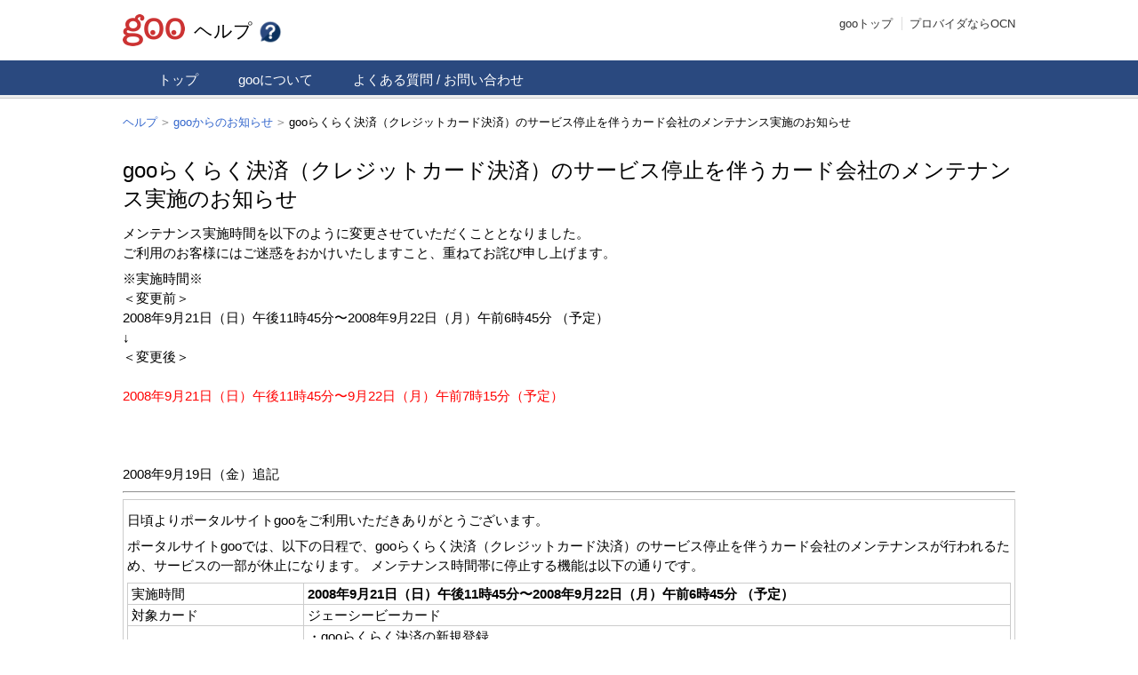

--- FILE ---
content_type: text/html; charset=UTF-8
request_url: https://help.goo.ne.jp/help/article/1523/
body_size: 27420
content:

<!DOCTYPE html>
<html lang="ja">
<head>
<meta charset="utf-8" />
<!--[if !IE]><meta http-equiv="X-UA-Compatible" content="IE=edge"><![endif]-->
<title>gooらくらく決済（クレジットカード決済）のサービス停止を伴うカード会社のメンテナンス実施のお知らせ &#8211; gooヘルプ</title>
<meta name="content-language" content="ja">
<meta name="description" content="メンテナンス実施時間を以下のように変更させていただくこととなりました。ご利用のお客様にはご迷惑をおかけいたしますこと、重ねてお詫び申し上げます。※実施時間※＜変更前＞2008年9月21日（日）午後11…">
<meta name="keywords" content="goo,ヘルプ,使い方,新着情報,gooからのお知らせ">
<meta property="og:site_name" content="gooヘルプ">
<meta property="og:title" content="gooらくらく決済（クレジットカード決済）のサービス停止を伴うカード会社のメンテナンス実施のお知らせ &#8211; gooヘルプ">
<meta property="og:type" content="website">
<meta property="og:description" content="メンテナンス実施時間を以下のように変更させていただくこととなりました。ご利用のお客様にはご迷惑をおかけいたしますこと、重ねてお詫び申し上げます。※実施時間※＜変更前＞2008年9月21日（日）午後11…">
<meta property="og:url" content="https://help.goo.ne.jp/help/article/1523/">
<meta property="og:image" content="//u.xgoo.jp/img/sns/help.png">
<meta property="fb:app_id" content="1009662025776744">
<meta name="viewport" content="width=device-width,initial-scale=1,minimum-scale=1,user-scalable=0">
<link rel="alternate" type="application/rss+xml" title="RSS" href="https://help.goo.ne.jp/rss/index.rdf" />
<link rel="apple-touch-icon-precomposed" href="//u.xgoo.jp/img/sns/help.png" />
<link rel="stylesheet" href="//u.xgoo.jp/fa/x.css">
<link rel="stylesheet" href="//u.xgoo.jp/css/2.1.css">
<link rel="stylesheet" href="https://u.xgoo.jp/css/min/1.7.css">
<link rel="stylesheet" href="//u.xgoo.jp/onegoo/css/style-2.0.0.css">
<link rel="stylesheet" href="https://help.goo.ne.jp/helpwp/wp-content/themes/goohelp/css/style.css" />
<meta name='robots' content='max-image-preview:large' />
	<style>img:is([sizes="auto" i], [sizes^="auto," i]) { contain-intrinsic-size: 3000px 1500px }</style>
	<script type="text/javascript">
/* <![CDATA[ */
window._wpemojiSettings = {"baseUrl":"https:\/\/s.w.org\/images\/core\/emoji\/16.0.1\/72x72\/","ext":".png","svgUrl":"https:\/\/s.w.org\/images\/core\/emoji\/16.0.1\/svg\/","svgExt":".svg","source":{"concatemoji":"https:\/\/help.goo.ne.jp\/helpwp\/wp-includes\/js\/wp-emoji-release.min.js?ver=6.8.3"}};
/*! This file is auto-generated */
!function(s,n){var o,i,e;function c(e){try{var t={supportTests:e,timestamp:(new Date).valueOf()};sessionStorage.setItem(o,JSON.stringify(t))}catch(e){}}function p(e,t,n){e.clearRect(0,0,e.canvas.width,e.canvas.height),e.fillText(t,0,0);var t=new Uint32Array(e.getImageData(0,0,e.canvas.width,e.canvas.height).data),a=(e.clearRect(0,0,e.canvas.width,e.canvas.height),e.fillText(n,0,0),new Uint32Array(e.getImageData(0,0,e.canvas.width,e.canvas.height).data));return t.every(function(e,t){return e===a[t]})}function u(e,t){e.clearRect(0,0,e.canvas.width,e.canvas.height),e.fillText(t,0,0);for(var n=e.getImageData(16,16,1,1),a=0;a<n.data.length;a++)if(0!==n.data[a])return!1;return!0}function f(e,t,n,a){switch(t){case"flag":return n(e,"\ud83c\udff3\ufe0f\u200d\u26a7\ufe0f","\ud83c\udff3\ufe0f\u200b\u26a7\ufe0f")?!1:!n(e,"\ud83c\udde8\ud83c\uddf6","\ud83c\udde8\u200b\ud83c\uddf6")&&!n(e,"\ud83c\udff4\udb40\udc67\udb40\udc62\udb40\udc65\udb40\udc6e\udb40\udc67\udb40\udc7f","\ud83c\udff4\u200b\udb40\udc67\u200b\udb40\udc62\u200b\udb40\udc65\u200b\udb40\udc6e\u200b\udb40\udc67\u200b\udb40\udc7f");case"emoji":return!a(e,"\ud83e\udedf")}return!1}function g(e,t,n,a){var r="undefined"!=typeof WorkerGlobalScope&&self instanceof WorkerGlobalScope?new OffscreenCanvas(300,150):s.createElement("canvas"),o=r.getContext("2d",{willReadFrequently:!0}),i=(o.textBaseline="top",o.font="600 32px Arial",{});return e.forEach(function(e){i[e]=t(o,e,n,a)}),i}function t(e){var t=s.createElement("script");t.src=e,t.defer=!0,s.head.appendChild(t)}"undefined"!=typeof Promise&&(o="wpEmojiSettingsSupports",i=["flag","emoji"],n.supports={everything:!0,everythingExceptFlag:!0},e=new Promise(function(e){s.addEventListener("DOMContentLoaded",e,{once:!0})}),new Promise(function(t){var n=function(){try{var e=JSON.parse(sessionStorage.getItem(o));if("object"==typeof e&&"number"==typeof e.timestamp&&(new Date).valueOf()<e.timestamp+604800&&"object"==typeof e.supportTests)return e.supportTests}catch(e){}return null}();if(!n){if("undefined"!=typeof Worker&&"undefined"!=typeof OffscreenCanvas&&"undefined"!=typeof URL&&URL.createObjectURL&&"undefined"!=typeof Blob)try{var e="postMessage("+g.toString()+"("+[JSON.stringify(i),f.toString(),p.toString(),u.toString()].join(",")+"));",a=new Blob([e],{type:"text/javascript"}),r=new Worker(URL.createObjectURL(a),{name:"wpTestEmojiSupports"});return void(r.onmessage=function(e){c(n=e.data),r.terminate(),t(n)})}catch(e){}c(n=g(i,f,p,u))}t(n)}).then(function(e){for(var t in e)n.supports[t]=e[t],n.supports.everything=n.supports.everything&&n.supports[t],"flag"!==t&&(n.supports.everythingExceptFlag=n.supports.everythingExceptFlag&&n.supports[t]);n.supports.everythingExceptFlag=n.supports.everythingExceptFlag&&!n.supports.flag,n.DOMReady=!1,n.readyCallback=function(){n.DOMReady=!0}}).then(function(){return e}).then(function(){var e;n.supports.everything||(n.readyCallback(),(e=n.source||{}).concatemoji?t(e.concatemoji):e.wpemoji&&e.twemoji&&(t(e.twemoji),t(e.wpemoji)))}))}((window,document),window._wpemojiSettings);
/* ]]> */
</script>
<style id='wp-emoji-styles-inline-css' type='text/css'>

	img.wp-smiley, img.emoji {
		display: inline !important;
		border: none !important;
		box-shadow: none !important;
		height: 1em !important;
		width: 1em !important;
		margin: 0 0.07em !important;
		vertical-align: -0.1em !important;
		background: none !important;
		padding: 0 !important;
	}
</style>
<link rel='stylesheet' id='wp-block-library-css' href='https://help.goo.ne.jp/helpwp/wp-includes/css/dist/block-library/style.min.css?ver=6.8.3' type='text/css' media='all' />
<style id='classic-theme-styles-inline-css' type='text/css'>
/*! This file is auto-generated */
.wp-block-button__link{color:#fff;background-color:#32373c;border-radius:9999px;box-shadow:none;text-decoration:none;padding:calc(.667em + 2px) calc(1.333em + 2px);font-size:1.125em}.wp-block-file__button{background:#32373c;color:#fff;text-decoration:none}
</style>
<style id='global-styles-inline-css' type='text/css'>
:root{--wp--preset--aspect-ratio--square: 1;--wp--preset--aspect-ratio--4-3: 4/3;--wp--preset--aspect-ratio--3-4: 3/4;--wp--preset--aspect-ratio--3-2: 3/2;--wp--preset--aspect-ratio--2-3: 2/3;--wp--preset--aspect-ratio--16-9: 16/9;--wp--preset--aspect-ratio--9-16: 9/16;--wp--preset--color--black: #000000;--wp--preset--color--cyan-bluish-gray: #abb8c3;--wp--preset--color--white: #ffffff;--wp--preset--color--pale-pink: #f78da7;--wp--preset--color--vivid-red: #cf2e2e;--wp--preset--color--luminous-vivid-orange: #ff6900;--wp--preset--color--luminous-vivid-amber: #fcb900;--wp--preset--color--light-green-cyan: #7bdcb5;--wp--preset--color--vivid-green-cyan: #00d084;--wp--preset--color--pale-cyan-blue: #8ed1fc;--wp--preset--color--vivid-cyan-blue: #0693e3;--wp--preset--color--vivid-purple: #9b51e0;--wp--preset--gradient--vivid-cyan-blue-to-vivid-purple: linear-gradient(135deg,rgba(6,147,227,1) 0%,rgb(155,81,224) 100%);--wp--preset--gradient--light-green-cyan-to-vivid-green-cyan: linear-gradient(135deg,rgb(122,220,180) 0%,rgb(0,208,130) 100%);--wp--preset--gradient--luminous-vivid-amber-to-luminous-vivid-orange: linear-gradient(135deg,rgba(252,185,0,1) 0%,rgba(255,105,0,1) 100%);--wp--preset--gradient--luminous-vivid-orange-to-vivid-red: linear-gradient(135deg,rgba(255,105,0,1) 0%,rgb(207,46,46) 100%);--wp--preset--gradient--very-light-gray-to-cyan-bluish-gray: linear-gradient(135deg,rgb(238,238,238) 0%,rgb(169,184,195) 100%);--wp--preset--gradient--cool-to-warm-spectrum: linear-gradient(135deg,rgb(74,234,220) 0%,rgb(151,120,209) 20%,rgb(207,42,186) 40%,rgb(238,44,130) 60%,rgb(251,105,98) 80%,rgb(254,248,76) 100%);--wp--preset--gradient--blush-light-purple: linear-gradient(135deg,rgb(255,206,236) 0%,rgb(152,150,240) 100%);--wp--preset--gradient--blush-bordeaux: linear-gradient(135deg,rgb(254,205,165) 0%,rgb(254,45,45) 50%,rgb(107,0,62) 100%);--wp--preset--gradient--luminous-dusk: linear-gradient(135deg,rgb(255,203,112) 0%,rgb(199,81,192) 50%,rgb(65,88,208) 100%);--wp--preset--gradient--pale-ocean: linear-gradient(135deg,rgb(255,245,203) 0%,rgb(182,227,212) 50%,rgb(51,167,181) 100%);--wp--preset--gradient--electric-grass: linear-gradient(135deg,rgb(202,248,128) 0%,rgb(113,206,126) 100%);--wp--preset--gradient--midnight: linear-gradient(135deg,rgb(2,3,129) 0%,rgb(40,116,252) 100%);--wp--preset--font-size--small: 13px;--wp--preset--font-size--medium: 20px;--wp--preset--font-size--large: 36px;--wp--preset--font-size--x-large: 42px;--wp--preset--spacing--20: 0.44rem;--wp--preset--spacing--30: 0.67rem;--wp--preset--spacing--40: 1rem;--wp--preset--spacing--50: 1.5rem;--wp--preset--spacing--60: 2.25rem;--wp--preset--spacing--70: 3.38rem;--wp--preset--spacing--80: 5.06rem;--wp--preset--shadow--natural: 6px 6px 9px rgba(0, 0, 0, 0.2);--wp--preset--shadow--deep: 12px 12px 50px rgba(0, 0, 0, 0.4);--wp--preset--shadow--sharp: 6px 6px 0px rgba(0, 0, 0, 0.2);--wp--preset--shadow--outlined: 6px 6px 0px -3px rgba(255, 255, 255, 1), 6px 6px rgba(0, 0, 0, 1);--wp--preset--shadow--crisp: 6px 6px 0px rgba(0, 0, 0, 1);}:where(.is-layout-flex){gap: 0.5em;}:where(.is-layout-grid){gap: 0.5em;}body .is-layout-flex{display: flex;}.is-layout-flex{flex-wrap: wrap;align-items: center;}.is-layout-flex > :is(*, div){margin: 0;}body .is-layout-grid{display: grid;}.is-layout-grid > :is(*, div){margin: 0;}:where(.wp-block-columns.is-layout-flex){gap: 2em;}:where(.wp-block-columns.is-layout-grid){gap: 2em;}:where(.wp-block-post-template.is-layout-flex){gap: 1.25em;}:where(.wp-block-post-template.is-layout-grid){gap: 1.25em;}.has-black-color{color: var(--wp--preset--color--black) !important;}.has-cyan-bluish-gray-color{color: var(--wp--preset--color--cyan-bluish-gray) !important;}.has-white-color{color: var(--wp--preset--color--white) !important;}.has-pale-pink-color{color: var(--wp--preset--color--pale-pink) !important;}.has-vivid-red-color{color: var(--wp--preset--color--vivid-red) !important;}.has-luminous-vivid-orange-color{color: var(--wp--preset--color--luminous-vivid-orange) !important;}.has-luminous-vivid-amber-color{color: var(--wp--preset--color--luminous-vivid-amber) !important;}.has-light-green-cyan-color{color: var(--wp--preset--color--light-green-cyan) !important;}.has-vivid-green-cyan-color{color: var(--wp--preset--color--vivid-green-cyan) !important;}.has-pale-cyan-blue-color{color: var(--wp--preset--color--pale-cyan-blue) !important;}.has-vivid-cyan-blue-color{color: var(--wp--preset--color--vivid-cyan-blue) !important;}.has-vivid-purple-color{color: var(--wp--preset--color--vivid-purple) !important;}.has-black-background-color{background-color: var(--wp--preset--color--black) !important;}.has-cyan-bluish-gray-background-color{background-color: var(--wp--preset--color--cyan-bluish-gray) !important;}.has-white-background-color{background-color: var(--wp--preset--color--white) !important;}.has-pale-pink-background-color{background-color: var(--wp--preset--color--pale-pink) !important;}.has-vivid-red-background-color{background-color: var(--wp--preset--color--vivid-red) !important;}.has-luminous-vivid-orange-background-color{background-color: var(--wp--preset--color--luminous-vivid-orange) !important;}.has-luminous-vivid-amber-background-color{background-color: var(--wp--preset--color--luminous-vivid-amber) !important;}.has-light-green-cyan-background-color{background-color: var(--wp--preset--color--light-green-cyan) !important;}.has-vivid-green-cyan-background-color{background-color: var(--wp--preset--color--vivid-green-cyan) !important;}.has-pale-cyan-blue-background-color{background-color: var(--wp--preset--color--pale-cyan-blue) !important;}.has-vivid-cyan-blue-background-color{background-color: var(--wp--preset--color--vivid-cyan-blue) !important;}.has-vivid-purple-background-color{background-color: var(--wp--preset--color--vivid-purple) !important;}.has-black-border-color{border-color: var(--wp--preset--color--black) !important;}.has-cyan-bluish-gray-border-color{border-color: var(--wp--preset--color--cyan-bluish-gray) !important;}.has-white-border-color{border-color: var(--wp--preset--color--white) !important;}.has-pale-pink-border-color{border-color: var(--wp--preset--color--pale-pink) !important;}.has-vivid-red-border-color{border-color: var(--wp--preset--color--vivid-red) !important;}.has-luminous-vivid-orange-border-color{border-color: var(--wp--preset--color--luminous-vivid-orange) !important;}.has-luminous-vivid-amber-border-color{border-color: var(--wp--preset--color--luminous-vivid-amber) !important;}.has-light-green-cyan-border-color{border-color: var(--wp--preset--color--light-green-cyan) !important;}.has-vivid-green-cyan-border-color{border-color: var(--wp--preset--color--vivid-green-cyan) !important;}.has-pale-cyan-blue-border-color{border-color: var(--wp--preset--color--pale-cyan-blue) !important;}.has-vivid-cyan-blue-border-color{border-color: var(--wp--preset--color--vivid-cyan-blue) !important;}.has-vivid-purple-border-color{border-color: var(--wp--preset--color--vivid-purple) !important;}.has-vivid-cyan-blue-to-vivid-purple-gradient-background{background: var(--wp--preset--gradient--vivid-cyan-blue-to-vivid-purple) !important;}.has-light-green-cyan-to-vivid-green-cyan-gradient-background{background: var(--wp--preset--gradient--light-green-cyan-to-vivid-green-cyan) !important;}.has-luminous-vivid-amber-to-luminous-vivid-orange-gradient-background{background: var(--wp--preset--gradient--luminous-vivid-amber-to-luminous-vivid-orange) !important;}.has-luminous-vivid-orange-to-vivid-red-gradient-background{background: var(--wp--preset--gradient--luminous-vivid-orange-to-vivid-red) !important;}.has-very-light-gray-to-cyan-bluish-gray-gradient-background{background: var(--wp--preset--gradient--very-light-gray-to-cyan-bluish-gray) !important;}.has-cool-to-warm-spectrum-gradient-background{background: var(--wp--preset--gradient--cool-to-warm-spectrum) !important;}.has-blush-light-purple-gradient-background{background: var(--wp--preset--gradient--blush-light-purple) !important;}.has-blush-bordeaux-gradient-background{background: var(--wp--preset--gradient--blush-bordeaux) !important;}.has-luminous-dusk-gradient-background{background: var(--wp--preset--gradient--luminous-dusk) !important;}.has-pale-ocean-gradient-background{background: var(--wp--preset--gradient--pale-ocean) !important;}.has-electric-grass-gradient-background{background: var(--wp--preset--gradient--electric-grass) !important;}.has-midnight-gradient-background{background: var(--wp--preset--gradient--midnight) !important;}.has-small-font-size{font-size: var(--wp--preset--font-size--small) !important;}.has-medium-font-size{font-size: var(--wp--preset--font-size--medium) !important;}.has-large-font-size{font-size: var(--wp--preset--font-size--large) !important;}.has-x-large-font-size{font-size: var(--wp--preset--font-size--x-large) !important;}
:where(.wp-block-post-template.is-layout-flex){gap: 1.25em;}:where(.wp-block-post-template.is-layout-grid){gap: 1.25em;}
:where(.wp-block-columns.is-layout-flex){gap: 2em;}:where(.wp-block-columns.is-layout-grid){gap: 2em;}
:root :where(.wp-block-pullquote){font-size: 1.5em;line-height: 1.6;}
</style>
<script type="text/javascript" src="https://help.goo.ne.jp/helpwp/wp-includes/js/jquery/jquery.min.js?ver=3.7.1" id="jquery-core-js"></script>
<script type="text/javascript" src="https://help.goo.ne.jp/helpwp/wp-includes/js/jquery/jquery-migrate.min.js?ver=3.4.1" id="jquery-migrate-js"></script>
<script type="text/javascript" src="https://help.goo.ne.jp/helpwp/wp-content/themes/goohelp/js/category_search.js?ver=6.8.3" id="category_search.js-js"></script>
<link rel="https://api.w.org/" href="https://help.goo.ne.jp/wp-json/" /><link rel="alternate" title="JSON" type="application/json" href="https://help.goo.ne.jp/wp-json/wp/v2/posts/1523" /><link rel="EditURI" type="application/rsd+xml" title="RSD" href="https://help.goo.ne.jp/helpwp/xmlrpc.php?rsd" />
<link rel="canonical" href="https://help.goo.ne.jp/help/article/1523/" />
<link rel='shortlink' href='https://help.goo.ne.jp/?p=1523' />
<link rel="alternate" title="oEmbed (JSON)" type="application/json+oembed" href="https://help.goo.ne.jp/wp-json/oembed/1.0/embed?url=https%3A%2F%2Fhelp.goo.ne.jp%2Fhelp%2Farticle%2F1523%2F" />
<link rel="alternate" title="oEmbed (XML)" type="text/xml+oembed" href="https://help.goo.ne.jp/wp-json/oembed/1.0/embed?url=https%3A%2F%2Fhelp.goo.ne.jp%2Fhelp%2Farticle%2F1523%2F&#038;format=xml" />
		<style type="text/css" id="wp-custom-css">
			/* 画像の中央寄せ等を有効にするため https://gorilla.dododori.com/1005/ を参考に下記追加 */
.aligncenter{
	display: block;
	margin-left: auto;
	margin-right: auto;
}
.alignright{
	float: right;
	margin-left: 1.5em;
}
.alignleft{
	float: left;
	margin-right: 1.5em;
}		</style>
		</head>
<body class="NR-col1 NR-rwd article">
<script>
dataLayer = [{
	'template': 'pc',
	'rwd': 1
}];
var u = navigator.userAgent;
if((/android/i.test(u)&&/mobile/i.test(u))||(!/ipad/i.test(u)&&/ip(hone|od)/i.test(u))){
	dataLayer[0].template = 'sp';
}
</script>
<!-- Google Tag Manager -->
<noscript><iframe src="//www.googletagmanager.com/ns.html?id=GTM-NFHPNJ"
height="0" width="0" style="display:none;visibility:hidden"></iframe></noscript>
<script>(function(w,d,s,l,i){w[l]=w[l]||[];w[l].push({'gtm.start':
new Date().getTime(),event:'gtm.js'});var f=d.getElementsByTagName(s)[0],
j=d.createElement(s),dl=l!='dataLayer'?'&l='+l:'';j.async=true;j.src=
'//www.googletagmanager.com/gtm.js?id='+i+dl;f.parentNode.insertBefore(j,f);
})(window,document,'script','dataLayer','GTM-NFHPNJ');</script>
<!-- End Google Tag Manager -->
<a name="pagetop"></a>
	<div id="NR-header-in">
		<p id='NR-header-logo'><a href="http://www.goo.ne.jp/" id="NR-header-logo-goo"><img src="https://u.xgoo.jp//img/goo.png" alt="goo" title="goo"></a><a href="https://help.goo.ne.jp" id="NR-header-logo-sv">ヘルプ<img src="//u.xgoo.jp/img/sv/help.png" alt="ヘルプ" title="ヘルプ"></a></p>			<div id="NR-header-util">
				<ul id="NR-header-tool" class="cx">
					<li><a href="https://www.goo.ne.jp/?from=th-tot001" class="NR-go">gooトップ</a></li>
				</ul>
				<div id="NR-header-ocn">
					<a href="https://www.ocn.ne.jp/" target="ocn"><img src="//u.xgoo.jp/cmm001/img/logo/headocn.gif" alt="OCN" id="NR-header-ocn-logo">プロバイダならOCN</a>
				<!-- header-ocn(option) --></div>
			</div>
<!--
			<div id="NR-header-util">
				<ul id="NR-header-tool" class="cx">
					<li><a href="http://www.goo.ne.jp/?from=th-tot001" class="NR-go">gooトップ</a></li>
					<li><a href="https://login.mail.goo.ne.jp/id/authn/LoginStart">ログイン</a></li>
					<li><a href="https://login.mail.goo.ne.jp/id/portal/RegIDAndSvcStart?Success=http://help.goo.ne.jp/&Site=help.goo.ne.jp">gooIDを新規登録</a></li>				
				</ul>
			</div>
-->
		<!-- header-in --></div>
	<!-- header --></div></header>
	<noscript>
		<div>
    		<p style="color: #ff0000; font-weight: bold; text-align: center;padding : 20px ;">JavaScriptが無効です。<br>
    gooヘルプを正しくご利用いただくにはJavaScriptの設定を「有効」にする必要があります。詳しくは<a href="https://help.goo.ne.jp/javascript.html">こちら</a>をご覧ください。</p>
    	</div>
	</noscript>
	<nav><div id="NR-nav">
		<div id="NR-nav-main">
			<ul id="NR-nav-main-in" class="cx">
				<li><a href="https://help.goo.ne.jp">トップ</a></li>
				<li><a href="https://help.goo.ne.jp/help/service/14/">gooについて</a></li>
				<li><a href="/inquiry.html">よくある質問 / お問い合わせ</a></li>
			</ul>
		</div>
	<!-- nav --></div></nav>
	<div id="NR-wrapper">
			<nav><div class="NR-tpath nav"><ol  class="cx crumb"  xmlns:v="http://rdf.data-vocabulary.org/#"><li  class="NR-first" typeof="v:Breadcrumb"><a href="https://help.goo.ne.jp" rel="v:url" property="v:title"><span itemprop="title">ヘルプ</span></a></li><li typeof="v:Breadcrumb"><a href="https://help.goo.ne.jp/help/service/13/" rel="v:url" property="v:title">gooからのお知らせ</a></li><li typeof="v:Breadcrumb">gooらくらく決済（クレジットカード決済）のサービス停止を伴うカード会社のメンテナンス実施のお知らせ</li></ol><!-- tpath --></div></nav>

<div id="NR-wrapper-in" class="cx">
			<div id="NR-main">
				<div id="NR-main-in">
							<section><div class="section">
						<h1>gooらくらく決済（クレジットカード決済）のサービス停止を伴うカード会社のメンテナンス実施のお知らせ<!--<span class="releacedate">（2008/09/08）</span>--></h1>
						<div class="unit">   
			
						                  
		<p>
メンテナンス実施時間を以下のように変更させていただくこととなりました。<br />
ご利用のお客様にはご迷惑をおかけいたしますこと、重ねてお詫び申し上げます。
</p>
<p>※実施時間※<br />
＜変更前＞<br />
2008年9月21日（日）午後11時45分〜2008年9月22日（月）午前6時45分 （予定）<br />
↓<br />
＜変更後＞<br />
<font color="red"><b><br />
2008年9月21日（日）午後11時45分〜9月22日（月）午前7時15分（予定）<br />
</font><br />
</b><br />
<br />
2008年9月19日（金）追記</p>
<hr />
<table width="100%" border="0" cellspacing="1" cellpadding="3">
<tr>
<td>
<div style="line-height:1.2em;">
<p>日頃よりポータルサイトgooをご利用いただきありがとうございます。</p>
<p>ポータルサイトgooでは、以下の日程で、gooらくらく決済（クレジットカード決済）のサービス停止を伴うカード会社のメンテナンスが行われるため、サービスの一部が休止になります。 メンテナンス時間帯に停止する機能は以下の通りです。</p>
</p></div>
<table border="2" cellspacing="1" cellpadding="8" width="90%" summary="サーバーメンテナンスに伴うサービス停止のお知らせ">
<tr>
<td width="20%">実施時間</td>
<td>
<b>2008年9月21日（日）午後11時45分〜2008年9月22日（月）午前6時45分 （予定）<br />
<b>
</td>
</tr>
<tr>
<td>
対象カード
</td>
<td>
ジェーシービーカード</td>
</tr>
<tr>
<td>停止機能</td>
<td>
・gooらくらく決済の新規登録<br />
・gooID一括登録<br />
・登録クレジットカード情報の変更<br />
・日経goo（ビジネスサーチ除く）<br />
・goo企業決算の有価証券報告書の購入<br />
・gooブロードバンドナビの有料サービスの購入<br />
・goo占いの有料サービスの購入<br />
・gooゲームの有料サービスの購入<br />
・楽曲配信 by MUSICOの楽曲購入<br />
・ネット競馬の有料サービスの購入<br />
・gooアドバンスパッケージ新規申込<br />
・ブログアドバンス及びメールアドバンス新規申込<br />
・BROBAサービスの新規申込<br />
・RSSリーダー（アドバンス）のgooらくらく決済での購入<br />
・地域検索連動型広告サービスの予算入金
</td>
</tr>
</table>
<p>
ご利用の皆様には大変ご迷惑をおかけいたしますが、ご理解を賜りますようよろしくお願い申し上げます。
</p>
</td>
</tr>
</table>
		<br />
        </div>
	<!-- section --></div></section>
						<p class="footer-btn txt-right"><a id="js-page-top" href="#NR-page"><i class="fa fa-arrow-circle-up" aria-hidden="true"></i>このページの先頭へ</a></p>
				<!-- main-in --></div>
			<!-- main --></div>
<!-- wrapper-in --></div>
			<nav><div class="NR-tpath nav"><ol  class="cx crumb"  xmlns:v="http://rdf.data-vocabulary.org/#"><li  class="NR-first" typeof="v:Breadcrumb"><a href="https://help.goo.ne.jp" rel="v:url" property="v:title"><span itemprop="title">ヘルプ</span></a></li><li typeof="v:Breadcrumb"><a href="https://help.goo.ne.jp/help/service/13/" rel="v:url" property="v:title">gooからのお知らせ</a></li><li typeof="v:Breadcrumb">gooらくらく決済（クレジットカード決済）のサービス停止を伴うカード会社のメンテナンス実施のお知らせ</li></ol><!-- tpath --></div></nav>
	<!-- wrapper --></div>
<footer><div id="NR-footer">
		<div id="NR-footer-in">
			<div id="NR-footer-sv">

				<dl id="NR-footer-sv-site">
					<dt><a href="/">gooヘルプ</a></dt>
					<dd>
						<ul>
							<li><a href="https://help.goo.ne.jp">トップ</a></li>
							<li><a href="https://help.goo.ne.jp/help/service/14/">gooについて</a></li>
							<li><a href="/inquiry.html">よくある質問 / お問い合わせ</a></li>
						</ul>
					</dd>
				</dl>
			</div>
			<div id="NR-footer-link">
				<ul>
					<li><a href="https://www.goo.ne.jp/">gooトップ</a></li>
					<li><a href="https://www.goo.ne.jp/sitemap/">サイトマップ</a></li>
					<li><a href="https://www.goo.ne.jp/set/">スタートページに設定</a></li>
					<li><a href="https://www.goo.ne.jp/rss/">RSS</a></li>
					<li><a href="https://advertising.nttr.co.jp/adinfo/">広告掲載</a></li>
					<li><a href="https://help.goo.ne.jp/help/article/711/">免責事項</a></li>
					<li><a href="https://www.docomo.ne.jp/utility/privacy/">プライバシーポリシー</a></li>
					<li><a href="https://help.goo.ne.jp/">ヘルプ</a></li>
					<li><a href="https://www.docomo.ne.jp/corporate/">企業情報</a></li>
				</ul>
			</div>
			<p class="NR-copyright"><small><span class="small">&copy;NTT DOCOMO</span></small></p>
		<!-- footer-in --></div>
		<div id="NR-footer-ci">
			<img src="https://u.xgoo.jp/img/docomo.png" width="120" height="30" alt="NTT DOCOMO">
		</div>
		<!-- footer-in --></div>
	<!-- footer --></div></footer>
<!-- page --></div>
<!--<script src="//u.xgoo.jp/jquery/1.8.js"></script>-->
<script src="//u.xgoo.jp/js/1.1.js"></script>
<script src="https://u.xgoo.jp/onegoo/js/script-1.0.0.js?191129"></script>
<script src="https://help.goo.ne.jp/helpwp/wp-content/themes/goohelp/js/script.js"></script>
<script src="//log000.goo.ne.jp/js/VLTraceDMD.js"></script>
<script type="speculationrules">
{"prefetch":[{"source":"document","where":{"and":[{"href_matches":"\/*"},{"not":{"href_matches":["\/helpwp\/wp-*.php","\/helpwp\/wp-admin\/*","\/helpwp\/wp-content\/uploads\/*","\/helpwp\/wp-content\/*","\/helpwp\/wp-content\/plugins\/*","\/helpwp\/wp-content\/themes\/goohelp\/*","\/*\\?(.+)"]}},{"not":{"selector_matches":"a[rel~=\"nofollow\"]"}},{"not":{"selector_matches":".no-prefetch, .no-prefetch a"}}]},"eagerness":"conservative"}]}
</script>
</body>
</html>


--- FILE ---
content_type: text/css
request_url: https://u.xgoo.jp/css/min/1.7.css
body_size: 3371
content:
@charset "utf-8";a,abbr,address,article,aside,audio,b,blockquote,body,canvas,caption,cite,code,dd,del,details,dfn,div,dl,dt,em,fieldset,figcaption,figure,footer,form,h1,h2,h3,h4,h5,h6,header,hgroup,html,i,iframe,img,ins,kbd,label,legend,li,mark,menu,nav,object,ol,p,pre,q,samp,section,small,span,strong,sub,summary,sup,table,tbody,td,tfoot,th,thead,time,tr,ul,var,video{background:transparent;border:0;font-size:100%;font-style:normal;font-weight:400;margin:0;outline:0;padding:0;text-decoration:none;vertical-align:baseline}article,aside,details,figcaption,figure,footer,header,hgroup,menu,nav,section{display:block}ul,ol{list-style:none}blockquote,q{quotes:none}blockquote:before,blockquote:after,q:before,q:after{content:'';content:none}table{border-collapse:collapse;border-spacing:0}a{outline:none}img{vertical-align:bottom}body{background:#fff;font-size:13px;font-family:Meiryo,"ヒラギノ角ゴ Pro W3","Hiragino Kaku Gothic Pro","ＭＳ Ｐゴシック",Arial,Sans-serif;line-height:1;-webkit-text-size-adjust:none}@media screen and (max-device-width:599px){body{-webkit-text-size-adjust:none}}.cx:after{clear:both;content:".";display:block;height:0;visibility:hidden}a{color:#36c;overflow:hidden;text-decoration:none}a:visited{color:#609}a:hover{text-decoration:underline}html{overflow-y:scroll}#NR-header-in,#NR-footer-in,.NR-tpath,#NR-wrapper-in,.NR-search-in{margin:0 auto;padding:0 10px;text-align:left;width:1004px}#NR-nav,#NR-nav-main,#NR-nav-sub,#NR-wrapper,#NR-footer,#NR-gosp{min-width:1024px}#NR-wrapper{padding-top:10px}#NR-wrapper-in{margin:0 auto 20px}#NR-main{float:left;width:684px}#NR-sub{float:right;width:300px}.NR-col1 #NR-main{float:none;margin-right:0;width:100%}.NR-col1 #NR-main-in{margin-right:0}.NR-col2b #NR-main{float:right}.NR-col2b #NR-sub{float:left}#NR-header-in{padding:15px 10px}#NR-footer-in{padding:25px 10px}.NR-tpath{padding-bottom:10px}.NR-tpath ol{overflow:hidden;padding:10px 0;text-overflow:ellipsis;white-space:nowrap;width:100%}.NR-tpath li{display:inline}.NR-tpath li:before{color:#999;content:'>';font-family:monospace;margin:0 5px}.NR-tpath li.NR-first:before{content:'';margin:0}#NR-nav{background:#eee;border-bottom:1px solid #ccc}#NR-nav a{text-decoration:none}#NR-nav li{float:left}#NR-nav-main{background:#930;margin-bottom:3px;padding-top:4px}#NR-nav-sub{background:#eee}#NR-nav-main-in,#NR-nav-sub-in{margin:0 auto;padding:0 10px;width:984px}#NR-nav-main li{margin-right:5px}#NR-nav-main li a{color:#fff;display:block;font-size:15px;padding:10px 20px;-webkit-transition:background-color 0.25s linear;-moz-transition:background-color 0.25s linear;transition:background-color 0.25s linear}#NR-nav-main li.NR-now a{border-bottom:1px solid #eee}#NR-nav-main li a:hover,#NR-nav-main li.NR-now a{border-radius:2px 2px 0 0}#NR-nav-main li a:hover{background:rgba(255,255,255,.2)}#NR-nav-main li.NR-now a{background:#eee;color:#000}#NR-nav-sub li{margin-right:10px}#NR-nav-sub li a{border:0 solid #930;display:block;padding:10px}#NR-nav-sub li.NR-now a,#NR-nav-sub li a:hover{border-bottom-width:2px;padding-bottom:8px}#NR-nav-sub #NR-nav-sub-more-label{background:url([data-uri]) 100% no-repeat;padding-right:15px}#NR-nav-sub #NR-nav-sub-more-label:hover{border-bottom:0;padding-bottom:10px}#NR-nav-sub #NR-nav-sub-more-label.NR-open{background-image:url([data-uri])}#NR-nav-sub-more-list{background:#fff;border:1px solid #666;display:none;padding:10px;position:absolute;z-index:1}#NR-nav-sub-more-list li{float:none;margin-right:0}#NR-footer{background:#eee;border-top:1px solid #ccc}#bta{display:none}input,select,textarea{font-family:Meiryo,"ヒラギノ角ゴ Pro W3","Hiragino Kaku Gothic Pro","ＭＳ Ｐゴシック",Arial,Sans-serif;font-size:12px}.NR-search{vertical-align:middle}.NR-search-in{padding-bottom:10px;text-align:center;vertical-align:baseline}.NR-text,.NR-select,.NR-button{font-size:12px;vertical-align:middle}.NR-text{border:1px solid #ccc;height:28px;line-height:28px;margin:0;padding:0 5px;width:24em}.NR-text:focus{border-color:#333}.NR-button{white-space:nowrap;-webkit-appearance:none}.NR-button,.NR-button:visited,.NR-button:hover{color:#000;text-decoration:none}.NR-button{background:gold;border:none;border-radius:2px;cursor:pointer;font-weight:700;margin:0;padding:6px 1em;text-align:center}.NR-button:hover{background:#ffe711}.NR-button-normal{background:#ddd}.NR-button-normal:hover{background:#eee}.NR-button-disabled,.NR-button-disabled:hover{background:#f0f0f0;color:#aaa;cursor:default}.NR-select{border:1px solid #ccc;height:28px;line-height:28px;margin:0;padding:0}.NR-search-text{width:24em}#NR-nav-sp{display:none;background:#36c}#NR-nav-sp a{color:#fff;display:block;font-size:20px;padding:20px;text-align:center}.NR-copyright-ip{font-size:12px;line-height:1.4;margin:15px auto;text-align:right;width:1004px}.NR-copyright{text-align:center}#NR-header-logo{line-height:36px;width:400px}#NR-header-logo img{vertical-align:middle}#NR-header-logo-goo img{height:36px;margin-right:10px;width:70px}#NR-header-logo-sv img{height:28px;margin-left:6px;width:28px}#NR-header-logo a{color:#000;font-size:16px;font-weight:400;text-decoration:none}#NR-header-logo #NR-header-logo-sv{font-size:21px;vertical-align:middle}#NR-header-in{position:relative}#NR-header-util{position:absolute;right:10px;top:10px}#NR-header-util li{float:right;margin-left:8px}#NR-header-util a{color:#333;font-size:12px}#NR-header-util a:hover{color:#36c}#NR-header-tool{margin-bottom:5px;text-align:right}#NR-header-ocn{text-align:right}#NR-header-ocn-logo{margin-right:5px;vertical-align:middle}#NR-sp-menu{display:none}#NR-footer-sv{margin-bottom:20px}#NR-footer a{color:#333;font-size:12px}#NR-footer a:hover{color:#36c}#NR-footer-sv{border-bottom:1px solid #ccc}#NR-footer-sv dl{line-height:1.5;margin-bottom:15px}#NR-footer-sv dt,#NR-footer-sv dd{margin-bottom:15px}#NR-footer-sv dt{clear:left;float:left;margin-right:2em;width:8em;white-space:nowrap;overflow:hidden;text-overflow:ellipsis}#NR-footer-sv dt,#NR-footer-sv dt a{font-size:13px;font-weight:700}#NR-footer-sv ul,#NR-footer-sv li{display:inline}#NR-footer-sv li{margin-right:10px}#NR-footer-link{margin-bottom:10px;text-align:center}#NR-footer-link li{display:inline-block;margin-right:10px;margin-bottom:10px}#NR-footer-ci{background:#fff;padding:30px 0;text-align:center}#NR-footer-ci img{height:30px;width:120px}.NR-pr{margin:0 auto 10px;text-align:center}.NR-pr a{color:#36c}.NR-pr-imgTxt{border:1px solid #ccc;padding:10px;width:950px}.NR-pr-imgTxt img{margin-right:10px;vertical-align:middle}.NR-pr-txt{padding:20px 0}.NR-go{background:url([data-uri]) 0 no-repeat;padding-left:12px}#NR-gosp-in{background:#36c;color:#fff;display:block;font-size:48px;padding:2em;text-align:center;text-decoration:none}.txtimgl{margin-bottom:20px}.txtimgl dt{margin-bottom:1em;font-size:16px}.txtimgl dd{font-size:12px;line-height:1.2;margin-bottom:10px;min-height:80px;position:relative}.txtimgl .NR-txtimgl-img{position:absolute;top:0;left:0}.txtimgl .NR-txtimgl-txt{display:block;margin-left:90px;position:static}.txtimgl .black{font-weight:700;margin-bottom:5px}@media screen and (max-width:599px){.NR-rwd #NR-header-util,.NR-rwd #NR-header-logo-sv img,.NR-rwd #NR-sub,.NR-rwd #NR-nav-sub,.NR-rwd #NR-footer-sv,.NR-rwd #NR-footer-link,.NR-rwd .NR-pr{display:none!important}.NR-rwd #NR-header-util.NR-important,.NR-rwd #NR-header-logo-sv img.NR-important,.NR-rwd #NR-sub.NR-important,.NR-rwd #NR-nav-sub.NR-important,.NR-rwd #NR-footer-sv.NR-important,.NR-rwd #NR-footer-link.NR-important,.NR-rwd .NR-pr.NR-important{display:block!important}.NR-rwd #NR-nav,.NR-rwd #NR-nav-main,.NR-rwd #NR-nav-sub,.NR-rwd #NR-wrpper,.NR-rwd #NR-footer,.NR-rwd #NR-nav-main-in,.NR-rwd #NR-nav-sub-in,.NR-rwd #NR-header-in,.NR-rwd #NR-header-logo,.NR-rwd #NR-footer-in,.NR-rwd #NR-tpath,.NR-rwd #NR-wrapper,.NR-rwd #NR-wrapper-in,.NR-rwd #NR-main,.NR-rwd .NR-tpath,.NR-rwd .NR-copyright-ip{min-width:0;width:auto}.NR-rwd #NR-wrapper{padding-top:0}.NR-rwd .NR-copyright-ip{padding:0 10px}.NR-rwd #NR-header-in{border-bottom:1px solid #ccc;padding:10px}.NR-rwd #NR-header-logo{height:36px;position:relative}.NR-rwd #NR-header-logo #NR-header-logo-sv{font-size:19px}.NR-rwd #NR-header-logo-goo{position:absolute;left:0;top:0}.NR-rwd #NR-header-logo-goo img{height:32px;margin-right:0;vertical-align:bottom;width:auto}.NR-rwd #NR-header-logo-sv{display:block;line-height:36px;margin:0 32px 0 70px;white-space:nowrap;overflow:hidden;text-overflow:ellipsis}.NR-rwd #NR-footer-ci{padding:20px 0}.NR-rwd #NR-sp-menu{display:block;background-size:24px 21px;background:url([data-uri]) no-repeat 50% 50%;position:absolute;right:-5px;top:0;width:36px;height:36px;-webkit-transition:opacity 0.5s ease-in-out;-moz-transition:opacity 0.5s ease-in-out;transition:opacity 0.5s ease-in-out}.NR-rwd #NR-sp-menu.NR-on{opacity:.3}.NR-rwd #NR-nav-main,.NR-rwd .NR-search{max-height:0;overflow:hidden;margin:0;padding:0;-webkit-transition:max-height 0.7s;-moz-transition:max-height 0.7s;transition:max-height 0.7s}.NR-rwd #NR-nav-main.NR-open,.NR-rwd .NR-search.NR-open,.NR-rwd .NR-search.NR-search-fixed{max-height:600px}.NR-rwd #NR-nav{border:none}.NR-rwd #NR-nav ul{padding:0}.NR-rwd #NR-nav li{border-bottom:1px solid #fff;float:none;margin-right:0}.NR-rwd #NR-nav-main li a,.NR-rwd #NR-nav-main li a:hover{background:#eee;color:#000;padding:15px;position:relative}.NR-rwd #NR-nav-main li.NR-now a{background:#930;border-bottom:0;border-radius:0;color:#fff}.NR-rwd .NR-search{background:#ddd}.NR-rwd .NR-search-in{padding:10px;text-align:left;width:auto}.NR-rwd .NR-search-in .NR-select{display:none}.NR-rwd .NR-search-in .NR-search-text{box-sizing:border-box;float:left;height:40px;line-height:1.4;width:80%}.NR-rwd .NR-search-in .NR-button{box-sizing:border-box;display:inline-block;float:left;height:40px;line-height:40px;padding:0;width:20%}.NR-rwd .NR-tpath{font-size:12px;padding:0 0 0 10px}.NR-rwd .NR-tpath ol{overflow:hidden;padding:10px 0;text-overflow:ellipsis;white-space:nowrap;width:100%}.NR-rwd .NR-tpath li{display:inline;float:none;padding:0}.NR-rwd .NR-tpath li.NR-first span{background:url([data-uri]) 0 0 no-repeat;background-size:14px 14px;display:inline-block;height:14px;line-height:14px;text-indent:-9999px;width:14px}}

--- FILE ---
content_type: application/javascript
request_url: https://adcdn.goo.ne.jp/images/pix/2dwkwwau99.js?20171221
body_size: 73
content:
(function(){
    if( ! location.host.match(/goo\.ne\.jp$/) ) return;

    var script = document.createElement('script');
    script.async = true;
    script.src = 'https://adcdn.goo.ne.jp/images/pix/log.js';
    (document.head || document.getElementsByTagName('head')[0]).appendChild(script);
})();


--- FILE ---
content_type: application/x-javascript
request_url: https://u.xgoo.jp/onegoo/js/script-1.0.0.js?191129
body_size: 723
content:
jQuery(document).ready(function($) {
	var App = {
		init: {
			oneGooMenu: function() {
				var menuBtnID = '#NR-onegoo-service-switch',
					menuTargetID = '#NR-onegoo-service',
					menuCloseClass = '.nr-onegoo-service-close',
					menuBgClass = '.nr-onegoo-bg',
					openClass = 'is-open';
				$(menuCloseClass).on('click', function () {
					$(menuTargetID).toggleClass(openClass);
					$(menuBtnID).toggleClass(openClass);
					$(menuBgClass).toggleClass(openClass);
				});
				$(document).on('click touchstart', function(e) {
					if (!$(e.target).closest(menuTargetID).length && !$(e.target).closest(menuBtnID).length) {
						$(menuTargetID).removeClass(openClass);
						$(menuBtnID).removeClass(openClass);
						$(menuBgClass).removeClass(openClass);
					}
				});
			},
		} // init
	}; // App
	App.init.oneGooMenu();
});

--- FILE ---
content_type: application/javascript
request_url: https://help.goo.ne.jp/helpwp/wp-content/themes/goohelp/js/script.js
body_size: 694
content:
jQuery(document).ready(function($) {

	$('#js-tab li a').on('click', function(){
		var speed = 400;
		var href= $(this).attr('href');
		var target = $(href == '#' || href == '' ? 'html' : href);
		var position = target.offset().top;
		$('body,html').animate({scrollTop:position}, speed, 'swing');
		return false;
	});

	$('.js-toggle').find('dt').on('click', function() {
		$(this).toggleClass('js-open').siblings('dd').slideToggle('fast');
	});

	$('#js-input-add').find('a').on('click', function(){
		$('#js-input-add').css('display','none');
		$('.nr-form').find('.js-hidden').removeClass('js-hidden').addClass('js-visible');
		return false;
	});

	var topBtn = $('#js-page-top');
	topBtn.click(function(){
		$('body,html').animate({
		scrollTop: 0},500);
		return false;
	});

});

--- FILE ---
content_type: image/svg+xml
request_url: https://u.xgoo.jp/onegoo/img/icon-menu.svg
body_size: 245
content:
<svg xmlns="http://www.w3.org/2000/svg" width="44" height="38" viewBox="0 0 44 38"><line x1="1" y1="1" x2="43" y2="1" style="fill:none;stroke:#c33;stroke-linecap:round;stroke-width:2px"/><line x1="1" y1="19" x2="43" y2="19" style="fill:none;stroke:#c33;stroke-linecap:round;stroke-width:2px"/><line x1="1" y1="37" x2="43" y2="37" style="fill:none;stroke:#c33;stroke-linecap:round;stroke-width:2px"/></svg>